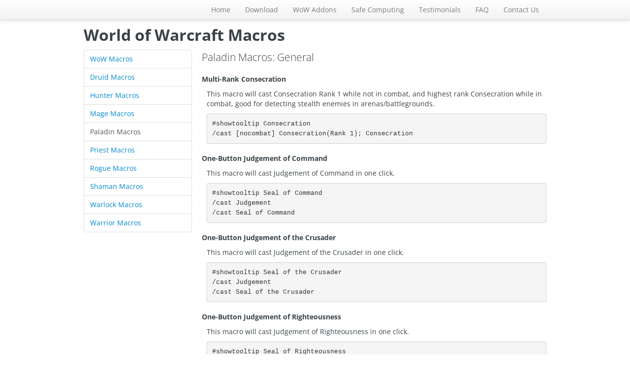

--- FILE ---
content_type: text/html; charset=UTF-8
request_url: https://macros.wowmatrix.com/paladin-macros/general
body_size: 2013
content:
<!DOCTYPE html><html><head><meta charset="utf-8"><title>Paladin Macros - WoW Macros - WoW AddOns :: WowMatrix</title><meta name="viewport" content="width=device-width, initial-scale=1.0"><link href="https://a1.vzstatic.com/bootstrap/2.3.2/css/bootstrap.min.css" rel="stylesheet"><link href="https://a1.vzstatic.com/font-awesome/4.7.0/css/font-awesome.min.css" rel="stylesheet"><link href="https://a1.vzstatic.com/core/1.0.1/css/core.css" rel="stylesheet"><link href="https://a1.vzstatic.com/wowmatrix.com/3.0.1/css/main.css" rel="stylesheet"></head><body><div class="navbar navbar-static-top"><div class="navbar-inner"><div class="container"><a class="btn btn-navbar" data-toggle="collapse" data-target=".nav-collapse"><span class="icon-bar"></span><span class="icon-bar"></span><span class="icon-bar"></span></a><a class="brand" href="https://www.wowmatrix.com/"></a><div class="nav-collapse collapse"><ul class="nav pull-right"><li class=""><a href="https://www.wowmatrix.com/">Home</a></li><li class=""><a href="https://www.wowmatrix.com/download">Download</a></li><li class=""><a href="https://www.wowmatrix.com/addons">WoW Addons</a></li><li class=""><a href="https://www.wowmatrix.com/safe-computing">Safe Computing</a></li><li class=""><a href="https://www.wowmatrix.com/testimonials">Testimonials</a></li><li class=""><a href="https://www.wowmatrix.com/faq">FAQ</a></li><li class=""><a href="https://www.wowmatrix.com/contact">Contact Us</a></li></ul></div><!--/.nav-collapse --></div></div></div><div class="min-height-680"><div class="container"><h2>World of Warcraft Macros</h2><div class="row"><div class="span3"><ul class="nav nav-tabs nav-stacked macros-navbar"><li class=""><a href="https://macros.wowmatrix.com/"><i class="icon-chevron-right"></i>WoW Macros</a></li><li class=""><a href="https://macros.wowmatrix.com/druid-macros"><i class="icon-chevron-right"></i>Druid Macros</a></li><li class=""><a href="https://macros.wowmatrix.com/hunter-macros"><i class="icon-chevron-right"></i>Hunter Macros</a></li><li class=""><a href="https://macros.wowmatrix.com/mage-macros"><i class="icon-chevron-right"></i>Mage Macros</a></li><li class="active"><a href="https://macros.wowmatrix.com/paladin-macros"><i class="icon-chevron-right"></i>Paladin Macros</a></li><li class=""><a href="https://macros.wowmatrix.com/priest-macros"><i class="icon-chevron-right"></i>Priest Macros</a></li><li class=""><a href="https://macros.wowmatrix.com/rogue-macros"><i class="icon-chevron-right"></i>Rogue Macros</a></li><li class=""><a href="https://macros.wowmatrix.com/shaman-macros"><i class="icon-chevron-right"></i>Shaman Macros</a></li><li class=""><a href="https://macros.wowmatrix.com/warlock-macros"><i class="icon-chevron-right"></i>Warlock Macros</a></li><li class=""><a href="https://macros.wowmatrix.com/warrior-macros"><i class="icon-chevron-right"></i>Warrior Macros</a></li></ul></div> <!-- span3 --><div class="span9"><p class="lead">Paladin Macros: General</p><dl><dt><p><a name="multi_rank_consecration" id="multi_rank_consecration"></a>Multi-Rank Consecration</p><dt><dd><p>This macro will cast Consecration Rank 1 while not in combat, and highest rank Consecration while in combat, good for detecting stealth enemies in arenas/battlegrounds.</p><pre class="macro-code">#showtooltip Consecration
/cast [nocombat] Consecration(Rank 1); Consecration</pre></dd></dl><dl><dt><p><a name="one_button_judgement_of_command" id="one_button_judgement_of_command"></a>One-Button Judgement of Command</p></dt><dd><p>This macro will cast Judgement of Command in one click.</p><pre class="macro-code">#showtooltip Seal of Command<br>/cast Judgement
/cast Seal of Command</pre></dd></dl><dl><dt><p><a name="one_button_judgement_of_the_crusader" id="one_button_judgement_of_the_crusader"></a>One-Button Judgement of the Crusader</p></dt><dd><p>This macro will cast Judgement of the Crusader in one click.</p><pre class="macro-code">#showtooltip Seal of the Crusader<br>/cast Judgement
/cast Seal of the Crusader</pre></dd></dl><dl><dt><p><a name="one_button_judgement_of_righteousness" id="one_button_judgement_of_righteousness"></a>One-Button Judgement of Righteousness</p></dt><dd><p>This macro will cast Judgement of Righteousness in one click.</p><pre class="macro-code">#showtooltip Seal of Righteousness<br>/cast Judgement
/cast Seal of Righteousness</pre></dd></dl><dl><dt><p><a name="multi_player_blessing_of_freedom" id="multi_player_blessing_of_freedom"></a>Multi-Player Blessing of Freedom</p></dt><dd><p>The macro will cast Blessing of Freedom on a friendly target under the mouseover or friendly target or yourself.</p><pre class="macro-code">#showtooltip Blessing of Freedom
/stopcasting
/cast [target=mouseover,help][help][target=player] Blessing of Freedom</pre></dd></dl><dl><dt><p><a name="multi_player_blessing_of_protection" id="multi_player_blessing_of_protection"></a>Multi-Player Blessing of Protection</p></dt><dd><p>The macro will cast Blessing of Protection on a friendly target under the mouseover or friendly target or yourself.</p><pre class="macro-code">#showtooltip Blessing of Protection
/stopcasting
/cast [target=mouseover,help][help][target=player] Blessing of Protection</pre></dd></dl><dl><dt><p><a name="redemption_with_warning" id="redemption_with_warning"></a>Redemption with Warning</p></dt><dd><p>The macro will cast Redemption and send a warning to your party members</p><pre class="macro-code">#showtooltip Redemption
/cast Redemption
/p Ressurecting %t..</pre></dd></dl><div class="alert alert-info info-box margin-top"><h5 class="text-align-center"><span class="label label-success">Try It!</span> <a href="https://www.wowmatrix.com/download">Use WowMatrix</a> to download and keep WoW AddOns up-to-date. It's 100% FREE! Includes support for the latest WoW AddOns and Mods.</h5></div><div class="wowmatrix-screenshot-small margin-bottom"></div><div class="alert alert-info info-box margin-top"><h5 class="text-align-center"><span class="label label-success">Tutorial</span> How to <a href="https://www.wowmatrix.com/how-to-install-wow-addons">Install WoW AddOns in 3 Easy Steps</a> using WowMatrix!</h5></div></div> <!-- span9 --></div> <!-- row --></div> <!-- container --></div> <!-- min-height --><!-- footer --><footer class="footer text-align-center margin-top margin-bottom"><div class="container"><!-- <div class="alert alert-success margin-top"> --><div class="download-buttons"><a class="btn btn-large download-button" href="https://swupdate.wowmatrix.com/mac/WowMatrix.zip"
><span class="logo-mac">FREE Download<br />for macOS</span></a
><!-- <a class="btn btn-large download-button" href="https://swupdate.wowmatrix.com/windows/WowMatrix.zip"><span class="logo-windows">FREE Download<br />for Windows</span></a> --><a class="btn btn-large download-button" href="https://www.wowmatrix.com/faq/alternate-download"
><span class="logo-windows">FREE Download<br />for Windows</span></a
></div><div class="download-buttons margin-bottom"><a class="btn btn-large download-button" href="https://swupdate.wowmatrix.com/linux/wowmatrix.tar.gz"
><span class="logo-linux-ubuntu">FREE Download<br />for Linux 64-bit</span></a
><a class="btn btn-large download-button" href="https://swupdate.wowmatrix.com/linux/wowmatrix32.tar.gz"
><span class="logo-linux-ubuntu">FREE Download<br />for Linux 32-bit</span></a
></div><!-- </div> --></div><hr><div class="container"><ul class="footer-links"><li><a href="https://www.wowmatrix.com/">WowMatrix</a></li><li><a href="https://www.wowmatrix.com/download">Download</a></li><li><a href="https://www.wowmatrix.com/addons">WoW AddOns</a></li><li><a href="https://macros.wowmatrix.com/">WoW Macros</a></li><li><a href="https://www.wowmatrix.com/safe-computing">Safe Computing</a></li><li><a href="https://www.wowmatrix.com/testimonials">Testimonials</a></li></ul><ul class="footer-links"><li><a href="https://www.wowmatrix.com/faq">Frequently Asked Questions</a></li><li><a href="https://www.wowmatrix.com/addon-authors">Information for AddOn Authors</a></li><li><a href="https://www.wowmatrix.com/contact">Contact Us</a></li></ul><div class="copyright margin-top"><small>Copyright © 2025 WowMatrix.com • All rights reserved. <a href="https://www.wowmatrix.com/privacy">Privacy Policy</a><br />World of Warcraft™: World of Warcraft and Blizzard Entertainment are trademarks<br />or registered trademarks of Blizzard Entertainment, Inc. in the U.S. and/or other countries.</small></div></div><!-- /container --></footer><!-- /footer --><script src="https://a1.vzstatic.com/jquery/1.11.1/jquery-1.11.1.min.js"></script><script src="https://a1.vzstatic.com/bootstrap/2.3.2/js/bootstrap.min.js"></script><script src="https://a1.vzstatic.com/wowmatrix.com/3.0.1/js/main.js"></script></body></html>

--- FILE ---
content_type: text/css
request_url: https://a1.vzstatic.com/core/1.0.1/css/core.css
body_size: 856
content:
/* Core CSS
-------------------------------------------------- */

/* Font Replacements
-------------------------------------------------- */

@import url(https://a18.vzstatic.com/gf/crimson-text/alli.min.css);
@import url(https://a18.vzstatic.com/gf/open-sans/all.min.css);


html, body, table, input, button, select, textarea {
	-webkit-font-smoothing: antialiased;
	-moz-osx-font-smoothing: grayscale;
	/*color: rgb(68, 68, 68); */
	color: rgb(57, 66, 71);
	font-family: "Open Sans", "Helvetica Neue", Helvetica, Arial, sans-serif;
	/*text-shadow: rgba(255, 255, 255, 0.498039) 0px 1px 0px;*/
}


h1, h2, h3, h4, h5, h6, .h1, .h2, .h3, .h4, .h5, .h6 {
	font-family: "Open Sans", "Helvetica Neue", Helvetica, Arial, sans-serif;
}

.text-center {
	text-align: center;
}

.color-french-blue {
	color: rgb(3,111,195);
}

.color-lust {
	color: rgb(239,42,25);
}



/* Button Replacements
-------------------------------------------------- 


.form-control::-moz-placeholder {
	color: #aaaaaa;
	opacity: 1;
}

.form-control:-ms-input-placeholder {
	color: #aaaaaa;
}

.form-control::-webkit-input-placeholder {
	color: #aaaaaa;
}



/* Additional Replacements
-------------------------------------------------- */

.display-none {
	display: none;
}

.display-block {
	display: block;
}

.border-none {
	border: none !important;
}

.min-height-680 {
	min-height: 680px;
}

.text-align-left {
	text-align: left;
}

.text-align-center {
	text-align: center;
}

.text-align-right {
	text-align: right;
}

.margin-auto {
	margin: 0 auto !important;
}

.margin-left-0 {
	margin-left: 0px !important;
}

.margin-left-5 {
	margin-left: 5px !important;
}

.margin-left-6 {
	margin-left: 6px !important;
}

.margin-left-8 {
	margin-left: 8px !important;
}

.margin-left-10 {
	margin-left: 10px !important;
}

.margin-left-12 {
	margin-left: 12px !important;
}

.margin-left-20 {
	margin-left: 20px !important;
}

.margin-left-33 {
	margin-left: 33px !important;
}

.margin-top-0 {
	margin-top: 0px !important;
}

.margin-top-3 {
	margin-top: 3px !important;
}

.margin-top-5 {
	margin-top: 5px !important;
}

.margin-top-8 {
	margin-top: 8px !important;
}

.margin-top-10 {
	margin-top: 10px !important;
}

.margin-top-12 {
	margin-top: 12px !important;
}

.margin-top-15 {
	margin-top: 15px !important;
}

.margin-top-18 {
	margin-top: 18px !important;
}

.margin-top-20 {
	margin-top: 20px !important;
}

.margin-top-25 {
	margin-top: 25px !important;
}

.margin-top-28 {
	margin-top: 28px !important;
}

.margin-top-30 {
	margin-top: 30px !important;
}

.margin-top-38 {
	margin-top: 38px !important;
}

.margin-top-50 {
	margin-top: 50px !important;
}

.margin-top-60 {
	margin-top: 60px !important;
}

.margin-top-70 {
	margin-top: 70px !important;
}

.margin-top-80 {
	margin-top: 80px !important;
}

.margin-top-none {
	margin-top: 0px !important;
}


.margin-bottom-none {
	margin-bottom: 0px !important;
}

.margin-top {
	margin-top: 28px !important;
}

.margin-bottom {
	margin-bottom: 28px !important;
}

.margin-top-large {
	margin-top: 38px !important;
}

.margin-bottom-large {
	margin-bottom: 38px !important;
}

.margin-top-larger {
	margin-top: 58px !important;
}

.margin-bottom-larger {
	margin-bottom: 58px !important;
}

.margin-bottom-0 {
	margin-bottom: 0px !important;
}

.margin-bottom-3 {
	margin-bottom: 3px !important;
}

.margin-bottom-5 {
	margin-bottom: 5px !important;
}

.margin-bottom-8 {
	margin-bottom: 8px !important;
}

.margin-bottom-10 {
	margin-bottom: 10px !important;
}

.margin-bottom-15 {
	margin-bottom: 15px !important;
}

.margin-bottom-18 {
	margin-bottom: 18px !important;
}

.margin-bottom-20 {
	margin-bottom: 20px !important;
}

.margin-bottom-30 {
	margin-bottom: 30px !important;
}

.margin-bottom-38 {
	margin-bottom: 38px !important;
}

.margin-bottom-40 {
	margin-bottom: 40px !important;
}

.margin-bottom-50 {
	margin-bottom: 50px !important;
}

.margin-bottom-60 {
	margin-bottom: 60px !important;
}

.margin-bottom-70 {
	margin-bottom: 70px !important;
}

.margin-bottom-80 {
	margin-bottom: 80px !important;
}

.margin-bottom-180 {
	margin-bottom: 180px !important;
}

.margin-bottom-280 {
	margin-bottom: 280px !important;
}

.margin-top-largest {
	margin-top: 88px !important;
}

.margin-bottom-largest {
	margin-bottom: 88px !important;
}

.margin-top-small {
	margin-top: 18px !important;
}

.margin-bottom-small {
	margin-bottom: 18px !important;
}

.margin-top-smaller {
	margin-top: 8px !important;
}

.margin-bottom-smaller {
	margin-bottom: 8px !important;
}

.margin-top-smallest {
	margin-top: 3px !important;
}

.margin-bottom-smallest {
	margin-bottom: 3px !important;
}

.margin-right-5 {
	margin-right: 5px !important;
}

.margin-right-8 {
	margin-right: 8px !important;
}

.margin-right-8px {
	margin-right: 8px !important;
}

.margin-right-10 {
	margin-right: 10px !important;
}

.margin-right-12 {
	margin-right: 12px !important;
}

.padding-left-30 {
	padding-left: 30px !important;
}

.padding-top {
	padding-top: 28px !important;
}

.padding-bottom {
	padding-bottom: 28px !important;
}

.image-caption-right {
	overflow: hidden;
	padding-left: 28px;
}

.image-caption-left {
	overflow: hidden;
	padding-right: 28px;
}


.animation-delay-0_1 {
	-webkit-animation-delay: 0.1s;
	animation-delay: 0.1s;
}

.animation-delay-0_2 {
	-webkit-animation-delay: 0.2s;
	animation-delay: 0.2s;
}

.animation-delay-0_3 {
	-webkit-animation-delay: 0.3s;
	animation-delay: 0.3s;
}

.animation-delay-0_4 {
	-webkit-animation-delay: 0.4s;
	animation-delay: 0.4s;
}

.animation-delay-0_5 {
	-webkit-animation-delay: 0.5s;
	animation-delay: 0.5s;
}

.animation-delay-0_6 {
	-webkit-animation-delay: 0.6s;
	animation-delay: 0.6s;
}

.animation-delay-0_8 {
	-webkit-animation-delay: 0.8s;
	animation-delay: 0.8s;
}





--- FILE ---
content_type: text/css
request_url: https://a18.vzstatic.com/gf/crimson-text/alli.min.css
body_size: 69
content:
@font-face{font-display:swap;font-family:'Crimson Text';font-style:normal;font-weight:400;src:url('v19/crimson-text-v19-latin-regular.eot');src:url('v19/crimson-text-v19-latin-regular.eot?#iefix')format('embedded-opentype'),url('v19/crimson-text-v19-latin-regular.woff2')format('woff2'),url('v19/crimson-text-v19-latin-regular.woff')format('woff'),url('v19/crimson-text-v19-latin-regular.ttf')format('truetype'),url('v19/crimson-text-v19-latin-regular.svg#CrimsonText')format('svg')}@font-face{font-display:swap;font-family:'Crimson Text';font-style:italic;font-weight:400;src:url('v19/crimson-text-v19-latin-italic.eot');src:url('v19/crimson-text-v19-latin-italic.eot?#iefix')format('embedded-opentype'),url('v19/crimson-text-v19-latin-italic.woff2')format('woff2'),url('v19/crimson-text-v19-latin-italic.woff')format('woff'),url('v19/crimson-text-v19-latin-italic.ttf')format('truetype'),url('v19/crimson-text-v19-latin-italic.svg#CrimsonText')format('svg')}@font-face{font-display:swap;font-family:'Crimson Text';font-style:normal;font-weight:600;src:url('v19/crimson-text-v19-latin-600.eot');src:url('v19/crimson-text-v19-latin-600.eot?#iefix')format('embedded-opentype'),url('v19/crimson-text-v19-latin-600.woff2')format('woff2'),url('v19/crimson-text-v19-latin-600.woff')format('woff'),url('v19/crimson-text-v19-latin-600.ttf')format('truetype'),url('v19/crimson-text-v19-latin-600.svg#CrimsonText')format('svg')}@font-face{font-display:swap;font-family:'Crimson Text';font-style:italic;font-weight:600;src:url('v19/crimson-text-v19-latin-600italic.eot');src:url('v19/crimson-text-v19-latin-600italic.eot?#iefix')format('embedded-opentype'),url('v19/crimson-text-v19-latin-600italic.woff2')format('woff2'),url('v19/crimson-text-v19-latin-600italic.woff')format('woff'),url('v19/crimson-text-v19-latin-600italic.ttf')format('truetype'),url('v19/crimson-text-v19-latin-600italic.svg#CrimsonText')format('svg')}@font-face{font-display:swap;font-family:'Crimson Text';font-style:normal;font-weight:700;src:url('v19/crimson-text-v19-latin-700.eot');src:url('v19/crimson-text-v19-latin-700.eot?#iefix')format('embedded-opentype'),url('v19/crimson-text-v19-latin-700.woff2')format('woff2'),url('v19/crimson-text-v19-latin-700.woff')format('woff'),url('v19/crimson-text-v19-latin-700.ttf')format('truetype'),url('v19/crimson-text-v19-latin-700.svg#CrimsonText')format('svg')}@font-face{font-display:swap;font-family:'Crimson Text';font-style:italic;font-weight:700;src:url('v19/crimson-text-v19-latin-700italic.eot');src:url('v19/crimson-text-v19-latin-700italic.eot?#iefix')format('embedded-opentype'),url('v19/crimson-text-v19-latin-700italic.woff2')format('woff2'),url('v19/crimson-text-v19-latin-700italic.woff')format('woff'),url('v19/crimson-text-v19-latin-700italic.ttf')format('truetype'),url('v19/crimson-text-v19-latin-700italic.svg#CrimsonText')format('svg')}

--- FILE ---
content_type: text/css
request_url: https://a18.vzstatic.com/gf/open-sans/all.min.css
body_size: 171
content:
@font-face{font-display:swap;font-family:'Open Sans';font-style:normal;font-weight:300;src:url('v40/open-sans-v40-latin-300.eot');src:url('v40/open-sans-v40-latin-300.eot?#iefix')format('embedded-opentype'),url('v40/open-sans-v40-latin-300.woff2')format('woff2'),url('v40/open-sans-v40-latin-300.woff')format('woff'),url('v40/open-sans-v40-latin-300.ttf')format('truetype'),url('v40/open-sans-v40-latin-300.svg#OpenSans')format('svg')}@font-face{font-display:swap;font-family:'Open Sans';font-style:italic;font-weight:300;src:url('v40/open-sans-v40-latin-300italic.eot');src:url('v40/open-sans-v40-latin-300italic.eot?#iefix')format('embedded-opentype'),url('v40/open-sans-v40-latin-300italic.woff2')format('woff2'),url('v40/open-sans-v40-latin-300italic.woff')format('woff'),url('v40/open-sans-v40-latin-300italic.ttf')format('truetype'),url('v40/open-sans-v40-latin-300italic.svg#OpenSans')format('svg')}@font-face{font-display:swap;font-family:'Open Sans';font-style:normal;font-weight:400;src:url('v40/open-sans-v40-latin-regular.eot');src:url('v40/open-sans-v40-latin-regular.eot?#iefix')format('embedded-opentype'),url('v40/open-sans-v40-latin-regular.woff2')format('woff2'),url('v40/open-sans-v40-latin-regular.woff')format('woff'),url('v40/open-sans-v40-latin-regular.ttf')format('truetype'),url('v40/open-sans-v40-latin-regular.svg#OpenSans')format('svg')}@font-face{font-display:swap;font-family:'Open Sans';font-style:italic;font-weight:400;src:url('v40/open-sans-v40-latin-italic.eot');src:url('v40/open-sans-v40-latin-italic.eot?#iefix')format('embedded-opentype'),url('v40/open-sans-v40-latin-italic.woff2')format('woff2'),url('v40/open-sans-v40-latin-italic.woff')format('woff'),url('v40/open-sans-v40-latin-italic.ttf')format('truetype'),url('v40/open-sans-v40-latin-italic.svg#OpenSans')format('svg')}@font-face{font-display:swap;font-family:'Open Sans';font-style:normal;font-weight:500;src:url('v40/open-sans-v40-latin-500.eot');src:url('v40/open-sans-v40-latin-500.eot?#iefix')format('embedded-opentype'),url('v40/open-sans-v40-latin-500.woff2')format('woff2'),url('v40/open-sans-v40-latin-500.woff')format('woff'),url('v40/open-sans-v40-latin-500.ttf')format('truetype'),url('v40/open-sans-v40-latin-500.svg#OpenSans')format('svg')}@font-face{font-display:swap;font-family:'Open Sans';font-style:italic;font-weight:500;src:url('v40/open-sans-v40-latin-500italic.eot');src:url('v40/open-sans-v40-latin-500italic.eot?#iefix')format('embedded-opentype'),url('v40/open-sans-v40-latin-500italic.woff2')format('woff2'),url('v40/open-sans-v40-latin-500italic.woff')format('woff'),url('v40/open-sans-v40-latin-500italic.ttf')format('truetype'),url('v40/open-sans-v40-latin-500italic.svg#OpenSans')format('svg')}@font-face{font-display:swap;font-family:'Open Sans';font-style:normal;font-weight:600;src:url('v40/open-sans-v40-latin-600.eot');src:url('v40/open-sans-v40-latin-600.eot?#iefix')format('embedded-opentype'),url('v40/open-sans-v40-latin-600.woff2')format('woff2'),url('v40/open-sans-v40-latin-600.woff')format('woff'),url('v40/open-sans-v40-latin-600.ttf')format('truetype'),url('v40/open-sans-v40-latin-600.svg#OpenSans')format('svg')}@font-face{font-display:swap;font-family:'Open Sans';font-style:italic;font-weight:600;src:url('v40/open-sans-v40-latin-600italic.eot');src:url('v40/open-sans-v40-latin-600italic.eot?#iefix')format('embedded-opentype'),url('v40/open-sans-v40-latin-600italic.woff2')format('woff2'),url('v40/open-sans-v40-latin-600italic.woff')format('woff'),url('v40/open-sans-v40-latin-600italic.ttf')format('truetype'),url('v40/open-sans-v40-latin-600italic.svg#OpenSans')format('svg')}@font-face{font-display:swap;font-family:'Open Sans';font-style:normal;font-weight:700;src:url('v40/open-sans-v40-latin-700.eot');src:url('v40/open-sans-v40-latin-700.eot?#iefix')format('embedded-opentype'),url('v40/open-sans-v40-latin-700.woff2')format('woff2'),url('v40/open-sans-v40-latin-700.woff')format('woff'),url('v40/open-sans-v40-latin-700.ttf')format('truetype'),url('v40/open-sans-v40-latin-700.svg#OpenSans')format('svg')}@font-face{font-display:swap;font-family:'Open Sans';font-style:italic;font-weight:700;src:url('v40/open-sans-v40-latin-700italic.eot');src:url('v40/open-sans-v40-latin-700italic.eot?#iefix')format('embedded-opentype'),url('v40/open-sans-v40-latin-700italic.woff2')format('woff2'),url('v40/open-sans-v40-latin-700italic.woff')format('woff'),url('v40/open-sans-v40-latin-700italic.ttf')format('truetype'),url('v40/open-sans-v40-latin-700italic.svg#OpenSans')format('svg')}@font-face{font-display:swap;font-family:'Open Sans';font-style:normal;font-weight:800;src:url('v40/open-sans-v40-latin-800.eot');src:url('v40/open-sans-v40-latin-800.eot?#iefix')format('embedded-opentype'),url('v40/open-sans-v40-latin-800.woff2')format('woff2'),url('v40/open-sans-v40-latin-800.woff')format('woff'),url('v40/open-sans-v40-latin-800.ttf')format('truetype'),url('v40/open-sans-v40-latin-800.svg#OpenSans')format('svg')}@font-face{font-display:swap;font-family:'Open Sans';font-style:italic;font-weight:800;src:url('v40/open-sans-v40-latin-800italic.eot');src:url('v40/open-sans-v40-latin-800italic.eot?#iefix')format('embedded-opentype'),url('v40/open-sans-v40-latin-800italic.woff2')format('woff2'),url('v40/open-sans-v40-latin-800italic.woff')format('woff'),url('v40/open-sans-v40-latin-800italic.ttf')format('truetype'),url('v40/open-sans-v40-latin-800italic.svg#OpenSans')format('svg')}